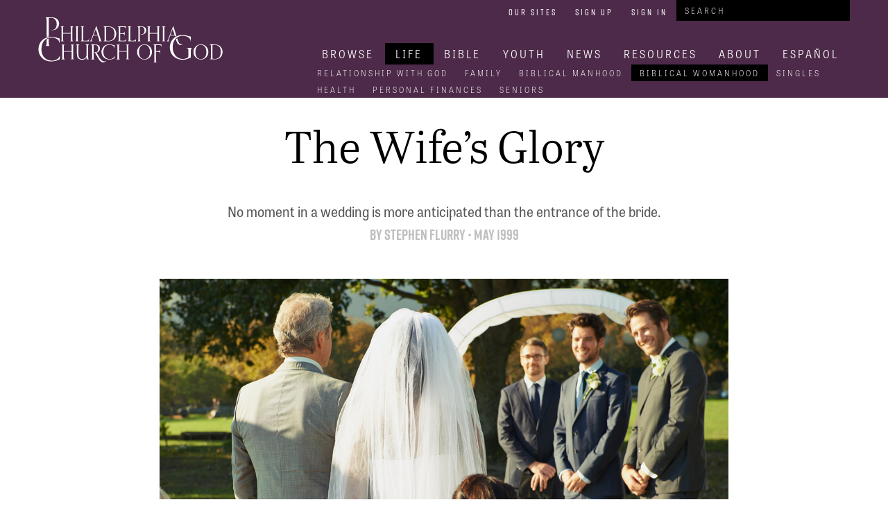

--- FILE ---
content_type: text/html; charset=utf-8
request_url: https://pcg.church/articles/3491/the-wife-s-glory
body_size: 16693
content:

<!doctype html>
<html>
  <head>
    <title> | Philadelphia Church of God</title>
    <link rel="stylesheet" href="/assets/packs/css/805-c3e02507.css" media="all" />
<link rel="stylesheet" href="/assets/packs/css/pcog-21c68474.css" media="all" />
    <link rel="stylesheet" href="//use.typekit.net/wwj2kib.css" media="all" />
    <link rel="icon" type="image/x-icon" href="/assets/favicon-0f2a59b8a0fd39aff654146ab862d5aafa8a8803d43eaf50f15906a7e967caf6.ico" />
    <link rel="canonical" href="https://pcg.church/articles/1197/the-wife-s-glory">
    

      <meta name="google-site-verification" content="KAgNJ_AnO0INm7qA7MWR88FsBaihK3r1698MUjL2l9I">
  <script async src="https://www.googletagmanager.com/gtag/js?id=G-XGEQRML3WQ"></script>

  <script>
    // Global site tag (gtag.js) - Google Analytics
    window.dataLayer = window.dataLayer || [];
    function gtag(){dataLayer.push(arguments);}
    gtag('js', new Date());
    gtag('config', 'G-XGEQRML3WQ');

    // Google Tag Manager
    (function(w,d,s,l,i){w[l]=w[l]||[];w[l].push({'gtm.start':
    new Date().getTime(),event:'gtm.js'});var f=d.getElementsByTagName(s)[0],
    j=d.createElement(s),dl=l!='dataLayer'?'&l='+l:'';j.async=true;j.src=
    'https://www.googletagmanager.com/gtm.js?id='+i+dl;f.parentNode.insertBefore(j,f);
    })(window,document,'script','dataLayer','GTM-WNH84DH');

    // Google Analytics
    (function(i,s,o,g,r,a,m){i['GoogleAnalyticsObject']=r;i[r]=i[r]||function(){
    (i[r].q=i[r].q||[]).push(arguments)},i[r].l=1*new Date();a=s.createElement(o),
    m=s.getElementsByTagName(o)[0];a.async=1;a.src=g;m.parentNode.insertBefore(a,m)
    })(window,document,'script','https://www.google-analytics.com/analytics.js','ga');

    ga('create', 'UA-286039-3', 'auto');
    ga('require', 'displayfeatures');

  </script>


    <meta name="timezone">
    <meta name="csrf-param" content="authenticity_token" />
<meta name="csrf-token" content="LMg5U1VAO_M35QBXrjgYvcl12Ulc8SlfmiCZJT1ar8XYdBgiDlOBA0jfwJDA4luQ25KkPk6l-F4UJ4xFmyqmLQ" />

    <meta name="viewport" content="width=device-width, initial-scale=1.0">
    <meta name="title" content="">
    <meta name="url" content="https://pcg.church/articles/3491/the-wife-s-glory">
  </head>

  <body itemscope itemtype="http://schema.org/WebSite">
    <meta itemprop="url" content="https://pcg.church/">
      <noscript>
    <iframe src="https://www.googletagmanager.com/ns.html?id=GTM-WNH84DH" height="0" width="0" style="display:none;visibility:hidden"></iframe>
  </noscript>


    <div class="canvas">
      
      <div id="header">
  <div class="centered">
    <div class="brand"><a href="/"><img src="/assets/pcg-b67f4c0058a932e1f05b5bc270d21d38cf8ac4cdeddd71a2128b57dbbc684950.svg" /></a></div>

    <div class="nav">
      <div class="menu-button">
        <i class="fas fa-bars"></i>
      </div>

      <div class="nav-row user-tools">
        <ul>
          <li><a href="/our-sites">Our Sites</a></li>
            <li><a href="/auth/account/new">Sign Up</a></li>
            <li><a href="/auth/session/new">Sign In</a></li>
          <li>
<form action="/search" method="get" class="search-bar" itemprop="potentialAction" itemscope itemtype="http://schema.org/SearchAction">
  <meta itemprop="target" content="https://www.pcog.org/search?q={q}">
  <input type="text" name="q" id="q" placeholder="Search" itemprop="query-input" />

</form>
</li>
        </ul>
      </div>

      <div class="nav-row main-links">
        



  <ul class="top-level">

      <li data-root-id="59">
        
          <a href="/browse">Browse</a>

</li>
      <li data-root-id="2">
        <a class="active" href="/christian-life">Life</a>
            



  <ul>

      <li>
        
          <a href="/relationship-with-god">Relationship With God</a>

</li>
      <li>
        
          <a href="/family">Family</a>

</li>
      <li>
        
          <a href="/manhood">Biblical Manhood</a>

</li>
      <li>
        <a class="active" href="/womanhood">Biblical Womanhood</a>
</li>
      <li>
        
          <a href="/singles">Singles</a>

</li>
      <li>
        
          <a href="/health">Health</a>

</li>
      <li>
        
          <a href="/personal-finances">Personal Finances</a>

</li>
      <li>
        
          <a href="/seniors">Seniors</a>

</li></ul>

</li>
      <li data-root-id="3">
        
          <a href="/bible-knowledge">Bible</a>

            



  <ul>

      <li>
        
          <a href="/bible-q-a">Bible Q&amp;A</a>

</li>
      <li>
        
          <a href="/biblical-prophecy">Biblical Prophecy</a>

</li>
      <li>
        
          <a href="/holy-days-or-holidays">Holy Days or Holidays?</a>

</li>
      <li>
        
          <a href="/the-purpose-of-life">The Purpose of Life</a>

</li>
      <li>
        
          <a href="/the-spirit-realm">The Spirit Realm</a>

</li>
      <li>
        
          <a href="/what-is-god">What is God?</a>

</li>
      <li>
        
          <a href="/archaeology">Archaeology</a>

</li></ul>

</li>
      <li data-root-id="10">
        
          <a href="/youth">Youth</a>

            



  <ul>

      <li>
        
          <a href="/pyc">PYC</a>

</li></ul>

</li>
      <li data-root-id="4">
        
          <a href="/news">News</a>

            



  <ul>

      <li>
        
          <a href="/news/aicf">Armstrong International Cultural Foundation</a>

</li></ul>

</li>
      <li data-root-id="8">
        
          <a href="/resources">Resources</a>

            



  <ul>

      <li>
        
          <a href="/resources/library">Library</a>

</li>
      <li>
        
          <a href="/resources/music">Music</a>

</li>
      <li>
        
          <a href="/resources/royal-vision">Royal Vision</a>

</li>
      <li>
        
          <a href="/resources/bible-story">Bible Story</a>

</li>
      <li>
        
          <a href="/resources/weather">Campus Weather</a>

</li>
      <li>
        
          <a href="/resources/streams">Live Streams</a>

</li></ul>

</li>
      <li data-root-id="9">
        
          <a href="/about">About</a>

            



  <ul>

      <li>
        
          <a href="/about/our-work">Our Work</a>

            



  <ul>

      <li>
        
          <a href="/about/our-work/key-of-david">Key of David</a>

</li>
      <li>
        
          <a href="/about/our-work/trumpet">The Trumpet</a>

</li>
      <li>
        
          <a href="/about/our-work/hwac">Herbert W. Armstrong College</a>

</li>
      <li>
        
          <a href="/about/our-work/ia">Imperial Academy</a>

</li>
      <li>
        
          <a href="/about/our-work/aicf">Armstrong International Cultural Foundation</a>

</li>
      <li>
        
          <a href="/about/our-work/dig">Jerusalem Dig</a>

</li></ul>

</li>
      <li>
        
          <a href="/about/pcg-beliefs">PCG Beliefs</a>

</li>
      <li>
        
          <a href="/about/gerald-flurry">Who is Gerald Flurry</a>

</li>
      <li>
        
          <a href="/about/herbert-armstrong">Who is Herbert W. Armstrong</a>

</li></ul>

</li>
      <li data-root-id="69">
        
          <a href="/espanol">Español</a>

</li></ul>


          

          



  <ul class="sub-level" data-parent-id="2">

      <li>
        
          <a href="/relationship-with-god">Relationship With God</a>

</li>
      <li>
        
          <a href="/family">Family</a>

</li>
      <li>
        
          <a href="/manhood">Biblical Manhood</a>

</li>
      <li>
        <a class="active" href="/womanhood">Biblical Womanhood</a>
</li>
      <li>
        
          <a href="/singles">Singles</a>

</li>
      <li>
        
          <a href="/health">Health</a>

</li>
      <li>
        
          <a href="/personal-finances">Personal Finances</a>

</li>
      <li>
        
          <a href="/seniors">Seniors</a>

</li></ul>

          



  <ul class="sub-level" data-parent-id="3">

      <li>
        
          <a href="/bible-q-a">Bible Q&amp;A</a>

</li>
      <li>
        
          <a href="/biblical-prophecy">Biblical Prophecy</a>

</li>
      <li>
        
          <a href="/holy-days-or-holidays">Holy Days or Holidays?</a>

</li>
      <li>
        
          <a href="/the-purpose-of-life">The Purpose of Life</a>

</li>
      <li>
        
          <a href="/the-spirit-realm">The Spirit Realm</a>

</li>
      <li>
        
          <a href="/what-is-god">What is God?</a>

</li>
      <li>
        
          <a href="/archaeology">Archaeology</a>

</li></ul>

          



  <ul class="sub-level" data-parent-id="10">

      <li>
        
          <a href="/pyc">PYC</a>

</li></ul>

          



  <ul class="sub-level" data-parent-id="4">

      <li>
        
          <a href="/news/aicf">Armstrong International Cultural Foundation</a>

</li></ul>

          



  <ul class="sub-level" data-parent-id="8">

      <li>
        
          <a href="/resources/library">Library</a>

</li>
      <li>
        
          <a href="/resources/music">Music</a>

</li>
      <li>
        
          <a href="/resources/royal-vision">Royal Vision</a>

</li>
      <li>
        
          <a href="/resources/bible-story">Bible Story</a>

</li>
      <li>
        
          <a href="/resources/weather">Campus Weather</a>

</li>
      <li>
        
          <a href="/resources/streams">Live Streams</a>

</li></ul>

          



  <ul class="sub-level" data-parent-id="9">

      <li>
        
          <a href="/about/our-work">Our Work</a>

            



  <ul>

      <li>
        
          <a href="/about/our-work/key-of-david">Key of David</a>

</li>
      <li>
        
          <a href="/about/our-work/trumpet">The Trumpet</a>

</li>
      <li>
        
          <a href="/about/our-work/hwac">Herbert W. Armstrong College</a>

</li>
      <li>
        
          <a href="/about/our-work/ia">Imperial Academy</a>

</li>
      <li>
        
          <a href="/about/our-work/aicf">Armstrong International Cultural Foundation</a>

</li>
      <li>
        
          <a href="/about/our-work/dig">Jerusalem Dig</a>

</li></ul>

</li>
      <li>
        
          <a href="/about/pcg-beliefs">PCG Beliefs</a>

</li>
      <li>
        
          <a href="/about/gerald-flurry">Who is Gerald Flurry</a>

</li>
      <li>
        
          <a href="/about/herbert-armstrong">Who is Herbert W. Armstrong</a>

</li></ul>

          

      </div>

        <div class="nav-row current-level">



  <ul>

      <li>
        
          <a href="/relationship-with-god">Relationship With God</a>

</li>
      <li>
        
          <a href="/family">Family</a>

</li>
      <li>
        
          <a href="/manhood">Biblical Manhood</a>

</li>
      <li>
        <a class="active" href="/womanhood">Biblical Womanhood</a>
</li>
      <li>
        
          <a href="/singles">Singles</a>

</li>
      <li>
        
          <a href="/health">Health</a>

</li>
      <li>
        
          <a href="/personal-finances">Personal Finances</a>

</li>
      <li>
        
          <a href="/seniors">Seniors</a>

</li></ul>
</div>
    </div>
  </div>
</div>

      

        <div class="centered-wrapper"><div class="article-wrapper">
  <meta name="twitter:card" content="summary_large_image">
  <meta name="twitter:site" content="@PCG_News">
  <meta name="twitter:title" content="The Wife&#8217;s Glory">
  <meta name="twitter:description" content="No moment in a wedding is more anticipated than the entrance of the bride.">
  <meta name="twitter:image" content="https://pcg.church/media/images/W1siZiIsIjIwMTcvMDIvMjMvOGlqcGVjazAxN19wY29nXzIybi5qcGciXSxbInAiLCJ0aHVtYiIsIjQwMHgyMjUjIl1d?sha=db91bbe03660d78e">

  <div class="article" itemscope itemtype="http://schema.org/Article" data-article-id="3491">
    <meta itemprop="about" content="Biblical Womanhood">
    <div class="title" itemprop="name">The Wife&#8217;s Glory</div>
    <div class="info-block">
      <div class="quip" itemprop="description">No moment in a wedding is more anticipated than the entrance of the bride.</div>
      <div class="byline">
          By <span itemprop="author"><a href="/authors/stephen-flurry">Stephen Flurry</a></span>
        •
        <span itemprop="datePublished">May 1999</span>
      </div>

        <div class="banner image" itemprop="primaryImageOfPage" itemscope itemtype="http://schema.org/ImageObject">
    <meta itemprop="representativeOfPage" content="true">
    <img alt="Rear view shot of a father walking his daughter down the aisle at an outdoor weddinghttp://195.154.178.81/DATA/i_collage/pu/shoots/784347.jpg" src="/media/images/W1siZiIsIjIwMTcvMDIvMjMvOGlqcGVjazAxN19wY29nXzIybi5qcGciXSxbInAiLCJ0aHVtYiIsIjExMjB4NjMwIyJdXQ?sha=0f7767e1257c7433" />
      <div class="credit">Getty Images</div>
  </div>

    </div>
    <div class="article-inner">
      <div class="article-content" itemprop="articleBody">
        <p>P<span class="smallcaps">erhaps no other event has so</span> much joy, happiness and excitement wrapped up into it as a wedding. It is a destination of sorts because of all the hard work, effort and preparation that occurs beforehand. It is also a beginning—a springboard. It is a time to enter into a covenant both with your spouse and, most of all, with God.</p><p>There are many moments which stand out in each wedding. But by far, the most anticipated moment, the one that stands out more than any other, the moment everyone in the room stands and turns to make sure they do not miss, at the climactic point in the processional music, is the entrance of the bride. This glorious day hinges upon this brief, dramatic entrance. All the hard work, all the planning, all the praying culminates in this grand, glorious arrival of the <i>bride.</i></p><p>That is the way it should be, since physical marriages are patterned after the marriage between Christ and the Church. At that wedding, God will also draw attention to the bride’s arrival. “Let us be glad and rejoice, and give honour to him: for the marriage of the Lamb is come, and his <i>wife </i>hath made herself ready. And to her was granted that she should be arrayed in fine linen, clean and white: for the fine linen is the righteousness of saints”(Rev. 19:7-8).</p><p>What an exalted calling this will be. No one else for all eternity will have the opportunity to be Christ’s one and only bride. That is what is impressed upon the groom as he stands there watching his bride enter. No one else will ever replace her. No one else will ever enter into that kind of relationship—this “one flesh” relationship. That’s what makes it so special, so distinct and unique. That’s what makes it stand out as you stand there and watch the bride enter the room. And as this bride enters in Revelation 19, what an event that will be! It will never happen again. W<span class="smallcaps">e </span>will be the bride of Jesus Christ. </p><p>This role—the bride’s role and responsibility—is one that Jesus Christ and the Father continually exalt. They continually draw attention to that role. They give it great honor and glory.</p><h2>The “Modern Woman”</h2><p>Do we highly esteem the position and the role of the wife as Jesus Christ and God the Father do? Do we give it the glory and honor our <i>Husband </i>does? Or has society’s twisted definition of the woman’s role rubbed off on us? </p><p>Israel in the end time is most noted for it’s upside-down families. God specifically draws attention to this fact. “As for my people, children are their oppressors, and women rule over them. O my people, they which lead thee cause thee to err, and destroy the way of thy paths”(Isa. 3:12).</p><p>This verse can be taken literally, as there are women in high positions in business and politics. But it can also mean—as the first part of the chapter points out—that the men are leading in a way <i>such as this</i>—as little children or as women. The <i>JFB Commentary</i> states, “They who ought to be protectors are exacters as unqualified for rule as children and as effeminate as women.” So if you look at this passage either literally or figuratively, you can see that a great tragedy, a great sickness in Israel in the end time, is that our leadership has descended to this.</p><p><i>Why?</i></p><p>Verse 16: “Moreover the Lord saith, Because the daughters of Zion are haughty, and walk with stretched forth necks and wanton eyes, walking and mincing as they go, and making a tinkling with their feet.” The women are just plain vain. Moffatt says, “They hold their heads high as they walk.” Mr. Armstrong explained the <i>wanton eyes </i>to mean that they were falsely set off with paint. He spoke strongly against that. That might seem like a little thing, but it’s significant when you consider the spirit and attitude at work and how diametrically opposite it is from the specific roles God intended for each of us to fulfill. </p><p>“Modern women” through the last four to five decades, dissatisfied with the way God organized His creation, have rejected their role and have been living <span class="smallcaps">contrary</span> to their God-ordained purpose as revealed in the Scriptures. And the result of that movement has been devastating!</p><p>Certainly the men have their part of the blame as well. We could say they should bear <i>most</i> of the blame. The reason Isaiah 3:12 happened was because all the leaders in verses 1-3 disappeared. So something had to come along and fill the void—and something did.</p><p>Movie after movie, television program after television program, glorifies day-care and the working mother. It use to be that women were fighting for a choice between homemaking and working outside of the home. Today, it is to the point where they believe they have <i>no choice</i> but to work outside of the home. As far as homemaking, motherhood and true womanhood are concerned, because of the media and modern education, most women have come to view their God-ordained role as beneath their intellectual station in life. </p><p>If any of that kind of thinking has rubbed off on us, then we must be honest with ourselves and look for ways, whether men or women, to better fulfill our purpose for existence. <i>Because it all leads to marrying Jesus Christ!</i></p><h2>“Bone of My Bones”</h2><p>“And the Lord God took the man, and put him into the garden of Eden to dress it and to keep it. And the Lord God commanded the man, saying, Of every tree of the garden thou mayest freely eat: But of the tree of the knowledge of good and evil, thou shalt not eat of it: for in the day that thou eatest thereof thou shalt surely die. And the Lord God said, <i>It is not good</i> that the man should be alone; I will make him an help meet for him” (Gen. 2:15-18). It was insufficient; it was not quite right. The man needed more—a helper. He needed more inspiration; he needed warmth; he needed balance added to his life; he needed support, encouragement, someone to talk to. </p><p>As Adam was naming all the animals that passed before him, he noticed that none of them could suffice in helping him fulfill his responsibility. And as they passed two-by-two, no doubt, Adam probably wondered, <i>What about me? Where’s my companion?</i></p><p>So God took a rib right out of the man’s body, and he used it as the basic substance to create the woman. “And Adam said, This is now <i>bone of my bones,</i> and <i>flesh of my flesh:</i> she shall be called Woman, because she was taken out of Man. Therefore shall a man leave his father and his mother, and shall cleave unto his wife: and they shall be <i>one flesh</i> ” (vv. 23-24).</p><p>“Bone of my bones,” or “one flesh,” is the way God designed it from the start. He didn’t intend that each partner have a set of independent beliefs, different ways to operate their lives. The two are different in certain respects, but they were created to be one—like two puzzle pieces fastening together making up the one complete piece. If you examine those puzzle pieces separately prior to marriage, they are two very different beings. Their roles within marriage are very different as well, as different as the sun is from the moon. You can see that by just examining biological differences between men and women—not to mention mental and emotional differences.</p><p>But when those two are together, as God designed it, they become one. Nothing illustrates that better than a newborn child. Neither man nor woman can procreate alone. Yet when those two come together, out of both comes one flesh: one little baby.</p><h2>Equal in Importance</h2><p>“And God blessed them, and God said unto them, Be fruitful, and multiply, and replenish the earth, and subdue it: and have dominion over the fish of the sea, and over the fowl of the air, and over every living thing that moveth upon the earth” (Gen. 1:28). God delivered these instructions to both man <i>and</i> woman. It was to be a joint venture. They were to work together in this—co-equals in that sense, yet <span class="smallcaps">organized</span> according to <i>God’s government</i>. And the woman would play a vitally significant role. The man simply could not carry out God’s instructions without <span class="smallcaps">her</span>. </p><p>The one depends on the other, and to realize their highest potential, they have to come together. There are some exceptions, as Paul said, with those who stay single for the their entire <i>physical </i>life. Those individuals, however, still have the opportunity to marry Christ! The firstfruits are not complete without Christ.</p><p>The ultimate success of any marriage depends upon how each sex fulfills the role that God intended them to fulfill. That’s how God designed it. </p><p>Some women still think, when you mention the different roles, <i>Yeah, my role is to just get married, obey my husband, clean his house and bear his children. </i>In other words, to be a mother and a wife means physical work only. </p><p>Of course, the intellectual elite of this world would like us to believe that it is all about just washing clothes and cooking. But let’s look at what <i>God</i> has to say, and see why He places such a high value and great honor upon the wife. </p><p>“But speak thou the things which become <i>sound doctrine&#8230;. </i>The aged women likewise, that they be in behaviour as becometh holiness, not false accusers, not given to much wine, teachers of good things; That they may teach the young women to be sober, to love their husbands, to love their children, To be discreet, chaste, keepers at home, good, obedient to their own husbands, that the word of God be not blasphemed”(Titus 2:1, 3-5). Those physical jobs are certainly a part of it, but there is so much more. </p><h2>Christ and the Church</h2><p>“Be ye followers of me, even as I also am of Christ” (I Cor. 11:1). Paul understood that to qualify to be Christ’s wife, he had to learn to follow the Groom. Then he admonished the brethren to follow him as he followed Christ. Now notice how God has organized His plan.</p><p>“But I would have you know, that the head of every man is Christ; and the head of the woman is the man; and the head of Christ is God” (v. 3).</p><p>Everyone reports to someone; and everyone has a position of responsibility. And then, if carried out properly, everything gets done in the most efficient, productive way. That’s how God has organized His creation—a way that will prepare us for our eternal destiny, if we lay hold on it and apply it. </p><p>Aside from these clear scriptures, there’s proof even in nature which further substantiates this point about organization within the union. There’s a reason that men were created bigger and stronger. Peter even referred to the woman as the weaker vessel (I Pet. 3:7), giving that as another reason for which she should be <i>honored</i>. </p><p>Paul goes on to talk about how women should have the longer hair of the two. “Doth not even nature itself teach you, that, if a man have long hair, it is a shame unto him?” Notice how the words <i>glory</i> and <i>honor</i> keep showing up in verses referring to the bride: “But if a woman have long hair, it is a <i>glory</i> to her: for her hair is given her for a covering” (v. 15). Nature teaches this principle. The woman has longer hair because it demonstrates this humility and subjection.</p><p>“For the man is not of the woman; but the woman of the man. Neither was the man created for the woman; but the woman for the man” (vv. 8-9). Paul refers back to Genesis 2 here; the woman was created <i>for the man—</i> to fill a great void existing in his life. What does that mean for women? What does that mean for us as the wife of Christ? Is it just attending to a certain few <i>physical</i> duties from time to time?</p><p>“For a man indeed ought not to cover his head, forasmuch as he is the image and glory of God: <i>but the woman is the glory of the man”</i> (v. 7). Here is the crux of the woman’s role. She is the man’s glory—reflecting his magnificence. She reflects the excellence, the preeminence of his position. She reflects the dignity, the grace and the honor. She looks upon the dreams and the hopes and the desires of her man as her own. She realizes that her husband’s success is her own success. She shares in his delights, his triumphs, his sorrows and disappointments. She understands that the directive in Genesis 1:28 was given to both the man and the woman <span class="smallcaps">jointly</span>. Yet, she also realizes that within <i>the equal union</i> , so far as <span class="smallcaps">potential</span> is concerned, there must be <i>organization </i>so that God’s plan might be carried out for all mankind. She is a deeply converted woman who understands God’s will and <i>wants to be ruled over in gentleness and in love.</i></p><h2>The Sun and the Moon</h2><p>The bride was created by God to reflect the husband’s glory, just as the moon reflects the brilliance of the sun. Joseph had a dream where his father and mother were the sun and the moon (Gen. 37). It is a huge responsibility for the man to ensure that he as a leader has the drive, energy, power and heat that you’d expect from the sun.</p><p>But what about the bride’s responsibility? Consider the sun, producing all of this heat, energy and power; then consider the moon reflecting it in a beautiful, peaceful, meek manner. What radiance and what beauty emanates from a full moon. People don’t usually say, <i>Wow, did you see that sun today? It was beautiful!</i> Yet, on a black night where a full moon illuminates the sky, there is nothing quite like it.</p><p>Consider the sun and moon as separate entities. The sun’s brightness blinds anyone who stares at it. Its unbridled heat and energy would be destructive and overbearing if we got too close or if it always stood high in the sky. And the moon, of itself, without the sun, would be a cold, dark, bitter, depressing entity. But taken together—<i>what a sight!</i> Is it any wonder then that nature itself teaches us that in men there ought to be strength, power and heat, while in women, beauty and meekness?</p><p>A woman, as God created her, truly is the glory of a man. What an asset, what a help, what a co-worker, what a companion, what an <span class="smallcaps">intellectual giant</span> she is if she realizes her God-given role and develops those abilities. </p><p>Why did God create a helpmeet for the man? And why is she the glory of the man? And why is so much honor and respect given her when she enters this union with her husband?</p><p>“And I saw a new heaven and a new earth: for the first heaven and the first earth were passed away; and there was no more sea” (Rev. 21:1). By the time of the new heaven and new earth, man’s way of doing things will have passed away. Try to envision it: all of the upside-down roles turned back to the way they should have been in the first place. </p><p>“And I John saw the holy city, new Jerusalem, coming down from God out of heaven, prepared <i>as a bride adorned for her husband. </i>And there came unto me one of the seven angels&#8230;saying, Come hither, I will show thee the bride, the Lamb’s wife<i>”</i> (vv. 2, 9). Everyone will want to see <i>the bride!</i></p><p>“And he carried me away in the spirit to a great and high mountain, and showed me that great city, the holy Jerusalem, descending out of heaven from God, Having the glory of God: and her light was like unto a stone <span class="smallcaps">most precious</span>, even like a jasper stone, clear as crystal” (vv. 10-11). Such light emanating from this bride! And it is most precious, most beautiful and exquisite—not blinding or scorching. </p><p>There is a reason it is this way.</p><p>“And I saw no temple therein: for the Lord God Almighty and the Lamb are the temple of it. And the city had no need of the sun, neither of the moon, to shine in it: for the glory of God did lighten it, and <i>the Lamb is the light thereof”</i> (vv. 22-23).</p><p>Psalm 84:11 states, “For the Lord God is a sun and shield&#8230;.” At this stage, there will be no more need for the sun or the moon because <span class="smallcaps">both</span> will be <i>replaced</i>.</p><p>“And the nations of them which are saved shall walk in the light of it&#8230;”(Rev. 21:24). At the end of God’s plan of salvation, <span class="smallcaps">billions</span> will finally walk in the light. No more darkness! </p><p>Continuing in verse 24: “&#8230;And the kings of the earth do bring <i>their glory and honour into it.”</i> God exalts those who have qualified for these top positions as they bring honor and glory unto this the most beautiful place.</p><p>“And the temple of God was opened in heaven, and there was seen in his temple the ark of his testament: and there were lightnings, and voices, and thunderings, and an earthquake, and great hail”(Rev. 11:19). This leads right into chapter 12:“And there appeared a great wonder [sign] in heaven&#8230;” (v. 1). A sign <i>points to</i> something. It tells you where to go or how to get to it. The great sign is “&#8230;a woman <i>clothed</i> with the <span class="smallcaps">sun</span>, and the moon under her feet, and upon her head a crown of twelve stars.”</p><p>The sun is her garment! She is a great <span class="smallcaps">sign </span><i>pointing to</i> her Husband, and here she is clothed by Him—clothed by the sun. </p><p>Consider our responsibility. The <i>only light </i>we have to offer this dark, cold, deceived world is the light that comes directly from the sun and that reflects off us. </p><p>“The marriage of the Lamb is come, and his wife hath made herself ready. And to her was granted that she should be arrayed in fine linen, clean and white: for the fine linen is the righteousness of saints” (Rev. 19:7-8). Those are the garments this woman will wear upon her grand entrance.</p><p>Who adorns us in those beautiful garments? “Husbands, love your wives, even as Christ also loved the church, and gave himself for it; That he might sanctify and cleanse it with the washing of water by the word, That he might present it to himself a glorious church, not having spot, or wrinkle, or any such thing; but that it should be holy and without blemish” (Eph. 5:25-27). <i>Christ </i>saves us. <i>He </i>washes us. <i>He </i>makes us holy. Christ adorns us in His righteousness because, as God says elsewhere, our <i>own</i> righteousness is as filthy rags. All of the righteousness we have, we attribute to our Husband. We want to reflect His glory; we want to reflect <i>His</i> righteousness.</p><p>“Giving thanks unto the Father, which hath made us meet to be partakers of the inheritance of the saints in light” (Col. 1:12). <i>We have an opportunity to inherit this light!</i> “Who hath delivered us from the <span class="smallcaps">power of darkness</span>, and hath translated us into the <i>kingdom of his dear Son</i> ” (v. 13). God is interested in the marriage that is about to take place between His son—who represents the light—and the bride. </p><p>By itself, the Church is ugly, dark and barren—<i>just another piece of dirt</i>. That’s the condition we’ll arrive at should we ever separate ourselves from the light. </p><p>“Who is the image of the invisible God, the firstborn of every creature: For by him [the <span class="smallcaps">Husband</span>] were all things created, that are in heaven, and that are in earth, visible and invisible, whether they be thrones, or dominions, or principalities, or powers: all things were created by him, and for him” (vv. 15-16). That is the awesome might and power of God. That is the dominion that this Husband has! And He has never once—<i>not once</i>—abused that power with His wife. To our Husband, the wife’s role is the most noble, honorable, respectable and beautiful role there is.</p><p>“And he is before all things, and by him all things consist” (v. 17). <i>Consist</i> means “to hold together”—just as the sun does to everything else that orbits it. How unproductive we would be if we didn’t have this single unifying force to orbit around. Take that away, and we become a dark lonely piece of dirt so many thousands of miles away. Meditate upon this potential: to be unified and in orbit around the “sun”—to be able to reflect <i>His</i> glory. It is no wonder our adversary has subtly deceived so many women to spin out of orbit and into darkness where they think they can produce their <i>own</i> light and energy, in competition with the sun. But God says there is only one sun.</p><p>“And <span class="smallcaps">he is the head</span> of the body, <span class="smallcaps">the church</span> [the bride]: who is the beginning, the firstborn from the dead; that in <i>all</i> things he might have the preeminence” (v. 18). In all things the Head has preeminence. The bride reports to Him in everything. </p><h2>Our Entrance</h2><p>We are preparing for our grand entrance. We are preparing to enter God’s family on the <i>bride</i> level—an opportunity no one else will have forever. </p><p>How do we do it? By never ever letting go of the Head. By never spinning out of orbit away from our only source of light. By constantly reflecting, not our own righteousness, but Jesus Christ’s. </p><p>Realizing the potential for this little Church, as the bride of Christ, speaks volumes about how we should organize our families on the physical level. They must be patterned after the marriage between Christ and the Church. And in no way is it about one who lords it over the other—suffocating her individual expression or her creativity. It is about two different and distinct beings with different roles coming together for one ultimate purpose. </p><p>We must pattern our families after this perfect model, with government and organization, with one as the head over the other, but submitting one to another as co-equals—in love—with <span class="smallcaps">both</span> husband and wife aiming to realize the <i>same </i>incredible purpose—to be a <i>WIFE!</i></p><p>Both men and women are in training to be <i>wives</i>. And as far as the specific responsibilities we’re carrying out in our families go, the wives may have a head start in preparing for the future potential of the firstfruits.</p><p>In the November/December 1998 <i>Royal Vision, </i>Gerald Flurry wrote concerning the new heavens and the new earth: “At this point, all will be holding the Head. Every human, animal and insect will be in harmony with God. We will all be singing a new song about looking to God the Father and our Husband. The whole world is going to be a part of God’s family—unity and harmony like never before. Today, we have to qualify for that. We have to work to bring this harmony into the Church. [And certainly into our own families.] And then we will be ready to teach it to the entire world and will, indeed, have them all singing a new song. It will be one song that <i>everybody </i>sings, not just a few&#8230;. God is preparing us, doing everything He can to get His bride ready—because He really does need help dealing with all those billions and billions of people” (p. 8). </p><p>That is what lies ahead. The only way anyone could ever get to the point of looking <i>down</i> on the wife’s role—the role God gave women—is by not realizing <span class="smallcaps">our role</span> as the wife of Christ! And how awesome and huge that is. Not just to help Him, but <span class="smallcaps">with Him</span> to do something that He would be <i>unable</i> to do <i>by Himself,</i> and that we would be <i>unable</i> to do by <i>ourselves</i>. By bringing the two together—what a match! How productive and efficient we will be as the sun and the moon—no longer having need of those physical objects. </p><p>The traditional female role of “helpmeet” and teacher of the children is what we must aim for as Christ’s wife, because that will be our job for all eternity! We will teach the multiple millions and eventually billions of children who come into God’s family as a result of our marriage to Christ. </p><p> From our Husband’s viewpoint, when the wife has made herself ready for this kind of submission and responsibility—this commitment—you can see why on that wedding day, <i>all</i> the attention, <i>all</i> of the honor, <i>all</i> of the glory, will be given to this beautiful bride when she enters the room. That is why Jesus Christ gives her such honor and glory: She will be His bride for all eternity. He exalts this role, praises it, honors it. We should too, whether it be with our role as the bride of Christ or within our own physical family. It is a role that should be praised, honored and glorified. We must rid ourselves of the spots and the blemishes and let the sun—Jesus Christ—build His righteousness in us, to fully cleanse us and clothe us in preparation for that wedding day.</p>

        <div id="editor-link">
          
        </div>
        <div class="social-media-buttons">
  <div class="link">
    <a href="http://www.facebook.com/sharer/sharer.php?u=https://pcg.church/articles/3491/the-wife-s-glory&amp;title=The Wife&amp;#8217;s Glory"><i class="fab fa-facebook"></i></a>
    <div class="popup">Share on Facebook</div>
  </div>

  <div class="link">
    <a href="https://twitter.com/intent/tweet?text=The+Wife%26%238217%3Bs+Glory+https%3A%2F%2Fpcg.church%2Farticles%2F3491%2Fthe-wife-s-glory"><i class="fab fa-twitter"></i></a>
    <div class="popup">Share on Twitter</div>
  </div>

  <div class="link">
    <a href="mailto:?body=Hi,%0A%0AI thought you might find this article from pcg.church interesting:%0A%0AThe Wife&amp;#8217;s Glory%0Ahttps%3A%2F%2Fpcg.church%2Farticles%2F3491%2Fthe-wife-s-glory%0A&amp;subject=The Wife&amp;#8217;s Glory"><i class="far fa-envelope"></i></a>
    <div class="popup">Email</div>
  </div>

  <div class="link">
    <a href="javascript:window.print()"><i class="fas fa-print"></i></a>
    <div class="popup">Print</div>
  </div>

    <a class="twitter-follow" href="https://twitter.com/intent/follow?screen_name=WomanofWord">
      Follow Biblical Womanhood <i class="fab fa-twitter"></i>
</a></div>

      </div>

      <div class="article-sidebar"><div class="social-media-buttons">
  <div class="link">
    <a href="http://www.facebook.com/sharer/sharer.php?u=https://pcg.church/articles/3491/the-wife-s-glory&amp;title=The Wife&amp;#8217;s Glory"><i class="fab fa-facebook"></i></a>
    <div class="popup">Share on Facebook</div>
  </div>

  <div class="link">
    <a href="https://twitter.com/intent/tweet?text=The+Wife%26%238217%3Bs+Glory+https%3A%2F%2Fpcg.church%2Farticles%2F3491%2Fthe-wife-s-glory"><i class="fab fa-twitter"></i></a>
    <div class="popup">Share on Twitter</div>
  </div>

  <div class="link">
    <a href="mailto:?body=Hi,%0A%0AI thought you might find this article from pcg.church interesting:%0A%0AThe Wife&amp;#8217;s Glory%0Ahttps%3A%2F%2Fpcg.church%2Farticles%2F3491%2Fthe-wife-s-glory%0A&amp;subject=The Wife&amp;#8217;s Glory"><i class="far fa-envelope"></i></a>
    <div class="popup">Email</div>
  </div>

  <div class="link">
    <a href="javascript:window.print()"><i class="fas fa-print"></i></a>
    <div class="popup">Print</div>
  </div>

</div>
</div>
    </div>
  </div>
</div>

  <script>
    // Set some flags for tracking & execution
    var timer
    var scrollStarted = false
    var contentEndReached = false

    // Set some time variables to calculate reading time
    var beginning = new Date().getTime()
    var scrollStartTime

    // Set Target and Author dimensions
    try { ga('set', 'dimension2', document.querySelector('meta[itemprop="about"]').getAttribute('content')) } catch {}
    try { ga('set', 'dimension3', document.querySelector('span[itemprop="author"]').innerText) } catch {}

    // Track the article load
    ga('send', 'event', 'Reading', 'ArticleLoaded', '', { 'nonInteraction': 1 })

    // Check the location and track user
    var trackLocation = function() {
      var bottom = window.innerHeight - document.body.getBoundingClientRect().top
      var articleSize = document.querySelector('.article-content').getBoundingClientRect()
      var timeDiff

      // If user sees the top of the article content, send an event
      if (!scrollStarted && bottom > articleSize.top) {
        scrollStartTime = new Date().getTime()
        scrollStarted = true
        ga('send', 'event', 'Reading', 'ArticleStarted', '', Math.round((scrollStartTime - beginning) / 1000))
      }

      // If user has hit the bottom of the content send an event
      if (!contentEndReached && bottom >= articleSize.bottom) {
        contentEndReached = true
        ga('send', 'event', 'Reading', 'ArticleBottom', '', Math.round((new Date().getTime() - scrollStartTime) / 1000))
      }
    }

    // Track the scrolling and track location
    window.addEventListener('scroll', function() {
      if(timer) clearTimeout(timer)

      // Use a buffer so we don't call trackLocation too often.
      timer = setTimeout(trackLocation, 250)
    })
  </script>

</div>


      <div id="footer">
  <div class="wrapper top">
    <div class="brand"><a href="/"><img src="/assets/pcg-b67f4c0058a932e1f05b5bc270d21d38cf8ac4cdeddd71a2128b57dbbc684950.svg" /></a></div>
    <div class="social">
      <a target="_blank" href="https://www.facebook.com/PhiladelphiaChurchofGod"><i class="fab fa-facebook-square"></i></a>
      <a target="_blank" href="https://twitter.com/PCG_News"><i class="fab fa-twitter-square"></i></a>
      <a target="_blank" href="https://www.youtube.com/user/PhiladelphiaCOG"><i class="fab fa-youtube-square"></i></a>
    </div>
  </div>
  <div class="wrapper">
    <hr>
    <div class="links">
      <a href="/help/contact">Contact Us</a>
      <a href="/about">About Us</a>
      <a href="/help/privacy-policy">Privacy Policy</a>
      <a href="/help/terms-of-use">Terms Of Use</a>
    </div>
  </div>
</div>

    </div>

      <script>
    // Google Analytics
    ga('send', 'pageview');
    setTimeout(function() { ga('send', 'event', 'Reading', '15 Seconds'); }, 15000);

    // ActiveCampaign
    (function(e,t,o,n,p,r,i){e.visitorGlobalObjectAlias=n;e[e.visitorGlobalObjectAlias]=e[e.visitorGlobalObjectAlias]||function(){(e[e.visitorGlobalObjectAlias].q=e[e.visitorGlobalObjectAlias].q||[]).push(arguments)};e[e.visitorGlobalObjectAlias].l=(new Date).getTime();r=t.createElement("script");r.src=o;r.async=true;i=t.getElementsByTagName("script")[0];i.parentNode.insertBefore(r,i)})(window,document,"https://diffuser-cdn.app-us1.com/diffuser/diffuser.js","vgo");
    vgo('setAccount', '25787780');
    vgo('setTrackByDefault', true);

    vgo('process');
  </script>

    <script src="/assets/packs/js/runtime-63d69cbdfe29a801a68b.js" defer="defer"></script>
<script src="/assets/packs/js/692-31a2d83d9f3fe39e1029.js" defer="defer"></script>
<script src="/assets/packs/js/805-e0ec9d657b6d4bbf0855.js" defer="defer"></script>
<script src="/assets/packs/js/687-ca8dfe450211f7d1e693.js" defer="defer"></script>
<script src="/assets/packs/js/pcog-aa3063c4bd3b76a925ea.js" defer="defer"></script>
  </body>
</html>



--- FILE ---
content_type: application/javascript
request_url: https://prism.app-us1.com/?a=25787780&u=https%3A%2F%2Fpcg.church%2Farticles%2F3491%2Fthe-wife-s-glory
body_size: 117
content:
window.visitorGlobalObject=window.visitorGlobalObject||window.prismGlobalObject;window.visitorGlobalObject.setVisitorId('92bc8ad8-8976-4e4c-96c3-64f7013593d1', '25787780');window.visitorGlobalObject.setWhitelistedServices('', '25787780');